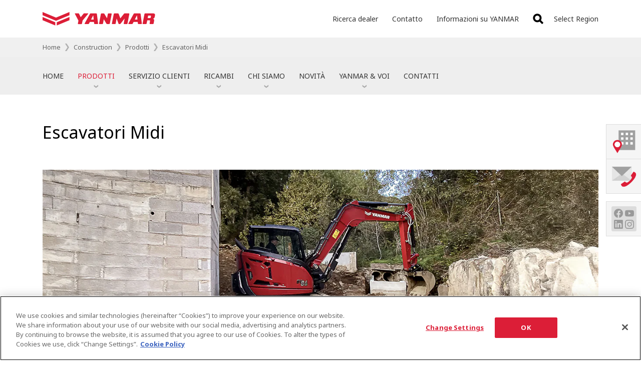

--- FILE ---
content_type: text/html; charset=UTF-8
request_url: https://www.yanmar.com/it/construction/products/midi_excavator/
body_size: 9229
content:
<!DOCTYPE html>
<html lang="it">

<head wovn-ignore>
<meta charset="utf-8">
<title>Escavatori Midi｜Prodotti｜Construction｜YANMAR</title>
<meta http-equiv="X-UA-Compatible" content="IE=edge">
<meta name="viewport" content="width=device-width, initial-scale=1.0">
<meta name="format-detection" content="telephone=no">
<meta name="keywords" content="YANMAR,Escavatori,8 – 12 tonnellate">
<meta name="description" content="Escavatori da 8 a 12 t La gamma tra 8 e 12 tonellate offre  prestazioni eccellenti, grande  versatilità, consumi contenuti e costi di manutenzione ridotti. Composta da modelli ad ingombro posteriore ridotto (SV) o giro-sagoma  (ViO)  questa categoria assicura prestazioni ottimali in tutte quelle applicazioni in cui è necessario  operare con macchine “Forti”  o macchine con ingombri ridotti al minimo.">
<meta property="og:site_name" content="YANMAR">
<meta property="og:title" content="Escavatori Midi｜Prodotti｜Construction｜YANMAR">
<meta property="og:description" content="Escavatori da 8 a 12 t La gamma tra 8 e 12 tonellate offre  prestazioni eccellenti, grande  versatilità, consumi contenuti e costi di manutenzione ridotti. Composta da modelli ad ingombro posteriore ridotto (SV) o giro-sagoma  (ViO)  questa categoria assicura prestazioni ottimali in tutte quelle applicazioni in cui è necessario  operare con macchine “Forti”  o macchine con ingombri ridotti al minimo.">
<meta property="og:image" content="https://www.yanmar.com/assets/local/img/img/img_share_01.png">
<meta property="og:url" content="https://www.yanmar.com/it/construction/products/midi_excavator/">
<meta property="og:type" content="website">
<meta property="fb:app_id" content="1551386321751784">
<link rel="apple-touch-icon" href="/ltc/assets/img/icon/9bd3c13d1c/apple-touch-icon.png">
<link rel="stylesheet" href="/ltc/it/assets/css/52920b7b96/all.css">
<link rel="canonical" href="https://www.yanmar.com/it/construction/products/midi_excavator/">
<link rel="alternate" href="https://www.yanmar.com/de/construction/products/midi_excavator/" hreflang="de-DE">
<link rel="alternate" href="https://www.yanmar.com/es/construction/products/midi_excavator/" hreflang="es-ES">
<link rel="alternate" href="https://www.yanmar.com/eu/construction/products/midi_excavator/" hreflang="en-150">
<link rel="alternate" href="https://www.yanmar.com/fr/construction/products/midi_excavator/" hreflang="fr-FR">
<link rel="alternate" href="https://www.yanmar.com/gb/construction/products/midi_excavator/" hreflang="en-GB">
<link rel="alternate" href="https://www.yanmar.com/it/construction/products/midi_excavator/" hreflang="it-IT">
<link rel="alternate" href="https://www.yanmar.com/nl/construction/products/midi_excavator/" hreflang="nl-NL">


<meta http-equiv="x-dns-prefetch-control" content="on">
<link rel="dns-prefetch" href="//ajax.googleapis.com">
<link rel="dns-prefetch" href="//aw.dw.impact-ad.jp">
<link rel="dns-prefetch" href="//b92.yahoo.co.jp">
<link rel="dns-prefetch" href="//connect.facebook.net">
<link rel="dns-prefetch" href="//fonts.googleapis.com">
<link rel="dns-prefetch" href="//fonts.gstatic.com">
<link rel="dns-prefetch" href="//hello.myfonts.net">
<link rel="dns-prefetch" href="//img.ak.impact-ad.jp">
<link rel="dns-prefetch" href="//maps.googleapis.com">
<link rel="dns-prefetch" href="//maps.gstatic.com">
<link rel="dns-prefetch" href="//munchkin.marketo.net">
<link rel="dns-prefetch" href="//penta.a.one.impact-ad.jp">
<link rel="dns-prefetch" href="//stats.g.doubleclick.net">
<link rel="dns-prefetch" href="//tag.visitorinsight.jp">
<link rel="dns-prefetch" href="//www.facebook.com">
<link rel="dns-prefetch" href="//www.google-analytics.com">
<link rel="dns-prefetch" href="//www.googleadservices.com">
<link rel="dns-prefetch" href="//www.googletagmanager.com">
<link rel="dns-prefetch" href="//yanmar.static.fontplus.jp">

<link rel="stylesheet" href="https://yanmar.static.fontplus.jp/css/fonts.css">
<link
  rel="stylesheet"
  href="https://cdn.jsdelivr.net/gh/lipis/flag-icons@7.0.0/css/flag-icons.min.css"
/>

<script src="/ltc/assets/js/0da3a2774e/jquery-3.6.0.min.js"></script>
<script charset="UTF-8" src="/ltc/it/assets/js/deb59ae4d7/all.js" async></script>

<link rel="stylesheet" href="/ltc/assets-v2/css/466d29bebe/partial-components.css" />

<script>(window.BOOMR_mq=window.BOOMR_mq||[]).push(["addVar",{"rua.upush":"false","rua.cpush":"true","rua.upre":"false","rua.cpre":"true","rua.uprl":"false","rua.cprl":"false","rua.cprf":"false","rua.trans":"SJ-cb990a25-fc4c-4c88-8d28-f9a686ad56d6","rua.cook":"false","rua.ims":"false","rua.ufprl":"false","rua.cfprl":"false","rua.isuxp":"false","rua.texp":"norulematch","rua.ceh":"false","rua.ueh":"false","rua.ieh.st":"0"}]);</script>
                              <script>!function(a){var e="https://s.go-mpulse.net/boomerang/",t="addEventListener";if("False"=="True")a.BOOMR_config=a.BOOMR_config||{},a.BOOMR_config.PageParams=a.BOOMR_config.PageParams||{},a.BOOMR_config.PageParams.pci=!0,e="https://s2.go-mpulse.net/boomerang/";if(window.BOOMR_API_key="PX4J7-5ZPYH-FKHV6-GRG7L-TEFRT",function(){function n(e){a.BOOMR_onload=e&&e.timeStamp||(new Date).getTime()}if(!a.BOOMR||!a.BOOMR.version&&!a.BOOMR.snippetExecuted){a.BOOMR=a.BOOMR||{},a.BOOMR.snippetExecuted=!0;var i,_,o,r=document.createElement("iframe");if(a[t])a[t]("load",n,!1);else if(a.attachEvent)a.attachEvent("onload",n);r.src="javascript:void(0)",r.title="",r.role="presentation",(r.frameElement||r).style.cssText="width:0;height:0;border:0;display:none;",o=document.getElementsByTagName("script")[0],o.parentNode.insertBefore(r,o);try{_=r.contentWindow.document}catch(O){i=document.domain,r.src="javascript:var d=document.open();d.domain='"+i+"';void(0);",_=r.contentWindow.document}_.open()._l=function(){var a=this.createElement("script");if(i)this.domain=i;a.id="boomr-if-as",a.src=e+"PX4J7-5ZPYH-FKHV6-GRG7L-TEFRT",BOOMR_lstart=(new Date).getTime(),this.body.appendChild(a)},_.write("<bo"+'dy onload="document._l();">'),_.close()}}(),"".length>0)if(a&&"performance"in a&&a.performance&&"function"==typeof a.performance.setResourceTimingBufferSize)a.performance.setResourceTimingBufferSize();!function(){if(BOOMR=a.BOOMR||{},BOOMR.plugins=BOOMR.plugins||{},!BOOMR.plugins.AK){var e="true"=="true"?1:0,t="",n="aogpsdqxh6yui2kloc4a-f-6a47284a9-clientnsv4-s.akamaihd.net",i="false"=="true"?2:1,_={"ak.v":"39","ak.cp":"541194","ak.ai":parseInt("351917",10),"ak.ol":"0","ak.cr":8,"ak.ipv":4,"ak.proto":"h2","ak.rid":"148a0e1d","ak.r":47393,"ak.a2":e,"ak.m":"x","ak.n":"essl","ak.bpcip":"3.140.249.0","ak.cport":55636,"ak.gh":"23.200.85.7","ak.quicv":"","ak.tlsv":"tls1.3","ak.0rtt":"","ak.0rtt.ed":"","ak.csrc":"-","ak.acc":"","ak.t":"1766551736","ak.ak":"hOBiQwZUYzCg5VSAfCLimQ==D91ogsJQ5HlyH/YZZFR8BLff+DhOjUbeeqFcynq0UB78uahd99sBvTEs+foc5TvMFKwX3IQTsW/fXBe5mM4QEFRTJXvMC/zFwjl0APYYj/yLT71TC89OKDEdQmM2oPmXhKm7m73zBRwUVcxC8PjysXDv58YZns3IvIq+T2g4I/4lmYGVsAGIqGnZdD2py7OBrnYw4yAZ9wNGMtxeqSw/FaqTM2193Kh+6V7kv1gHwC2oON3Ej/dFa31TsJPwrxDs/MPHqaMjtu/7ZhQbWMa9lhxBB1uWixV8MoTz1dp6KjWvzm7O6JtN4BoN+lYs+/5qyCCM1JEej21Z/vXKtXZEwzJpOpHOyH0xPzjAq9q0ynGTjrrnTd6chrkKHrS5B/9wj4JWRodaB8sWfoJ74P8mzDFpaxazMAPDGJxuLkZST90=","ak.pv":"146","ak.dpoabenc":"","ak.tf":i};if(""!==t)_["ak.ruds"]=t;var o={i:!1,av:function(e){var t="http.initiator";if(e&&(!e[t]||"spa_hard"===e[t]))_["ak.feo"]=void 0!==a.aFeoApplied?1:0,BOOMR.addVar(_)},rv:function(){var a=["ak.bpcip","ak.cport","ak.cr","ak.csrc","ak.gh","ak.ipv","ak.m","ak.n","ak.ol","ak.proto","ak.quicv","ak.tlsv","ak.0rtt","ak.0rtt.ed","ak.r","ak.acc","ak.t","ak.tf"];BOOMR.removeVar(a)}};BOOMR.plugins.AK={akVars:_,akDNSPreFetchDomain:n,init:function(){if(!o.i){var a=BOOMR.subscribe;a("before_beacon",o.av,null,null),a("onbeacon",o.rv,null,null),o.i=!0}return this},is_complete:function(){return!0}}}}()}(window);</script></head>

<body data-page-icon="/ltc/assets/local/img/page_icon/01aa8490df/icon_about.jpg" wovn-ignore>

<noscript class="noscript-message">
  JavaScript is disabled on your browser. Please enable it to browse this site correctly.
</noscript>


<script>
  window.dataLayer = window.dataLayer || [];
  


    </script>
<noscript>
  <iframe src="//www.googletagmanager.com/ns.html?id=GTM-K325VT" height="0" width="0"
          style="display:none;visibility:hidden"></iframe>
</noscript>
<script>(function (w, d, s, l, i) {
    w[l] = w[l] || [];
    w[l].push({'gtm.start': new Date().getTime(), event: 'gtm.js'});
    var f = d.getElementsByTagName(s)[0], j = d.createElement(s), dl = l != 'dataLayer' ? '&l=' + l : '';
    j.async = true;
    j.src = '//www.googletagmanager.com/gtm.js?id=' + i + dl;
    f.parentNode.insertBefore(j, f);
  })(window, document, 'script', 'dataLayer', 'GTM-K325VT');</script>
<div id="container">

<header id="header" class="header-compact" wovn-ignore>
  <div class="header-compact__inner">
    <div class="header-compact__logo" role="banner">
      <a href="/it/">
        <img src="/ltc/assets/img/img/dbe44d5a6b/img_site-logo_04.png" alt="YANMAR" />
      </a>
    </div>
    <div class="header-compact__inline-list" role="navigation">
      <ul>
        <li>
          <a href="/it/dealerlocator/">Ricerca dealer</a>
        </li>
        <li><a href="/it/support/contact/">Contatto</a></li>
        <li><a href="/it/about/">Informazioni su YANMAR</a></li>
      </ul>
    </div>
    <div class="header-compact__search">
      <form method="GET" action="/it/search/">
        <input name="q" autocomplete="off" />
        <button>Ricerca</button>
      </form>
    </div>
    <div class="header-compact__region-navigator">
      <a class="header-compact__region-navigator-link" href="/select_region/">
        <y-icon class="Mrs1" name="globe" size="1em"></y-icon> <span>Select Region</span>
      </a>
    </div>
  </div>
</header>

  <div class="
location-breads
is-header
" data-list="/assets/local/data/topicpath/it.json">
  <nav class="location-breads__inner">
    <ul class="location-breads__list">
                          <li class="location-breads__item" wovn-ignore>
          <a class="location-breads__anchor" href="/it/">
            Home
          </a>
        </li>
              <li class="location-breads__item">
          <a class="location-breads__anchor" href="/it/construction/">
            Construction
          </a>
        </li>
              <li class="location-breads__item">
          <a class="location-breads__anchor" href="/it/construction/products/">
            Prodotti
          </a>
        </li>
            <li class="location-breads__item">
                <a class="location-breads__anchor" href="/it/construction/products/midi_excavator/">
        Escavatori Midi
        </a>
              </li>
          </ul>
  </nav>
</div>

<script type="application/ld+json">
{
  "@context": "https://schema.org",
  "@type": "BreadcrumbList",
  "itemListElement": [
    {
      "@type": "ListItem",
      "position": 1,
      "name": "it",
      "item": "https://www.yanmar.com/it/"
    },
    {
      "@type": "ListItem",
      "position": 2,
      "name": "Construction",
      "item": "https://www.yanmar.com/it/construction/"
    },
    {
      "@type": "ListItem",
      "position": 3,
      "name": "Prodotti",
      "item": "https://www.yanmar.com/it/construction/products/"
    },
    {
      "@type": "ListItem",
      "position": 4,
      "name": "Escavatori Midi",
      "item": "https://www.yanmar.com/it/construction/products/midi_excavator/"
    }
  ]
}
</script>

<nav class="category-header" wovn-ignore>
  <form class="is-search" method="GET" action="/it/search/">
    <input name="q" autocomplete="off" placeholder="Ricerca" />
    <button>Ricerca</button>
  </form>
  <ul>
    <li><a href="/it/construction/">HOME</a></li>
    <li>
      <a href="/it/construction/products/">PRODOTTI</a>
      <div>
        <a href="/it/construction/products/">Prodotti</a>
        <ul>
          <li><a href="/it/construction/products/mini_excavator/">Escavatori Mini</a></li>
          <li><a href="/it/construction/products/midi_excavator/">Escavatori Midi</a></li>
          <li><a href="/it/construction/products/wheeled_excavator/">Escavatori Gommati</a></li>
          <li><a href="/it/construction/products/wheel_loader/">Pale gommate</a></li>
          <li><a href="/it/construction/products/dumper/">Dumper</a></li>
          <li><a href="/it/construction/products/electric_machines/">Macchine elettriche</a></li>
          <li>
            <a href="/it/construction/attachments/">Accessori</a>
            <div>
              <a href="/it/construction/attachments/">Accessori</a>
              <ul>
                <li><a href="/it/construction/attachments/crawler_excavators/">Escavatori Cingolati</a></li>
                <li><a href="/it/construction/attachments/wheel_loaders/">Pale Gommate</a></li>
                <li><a href="/it/construction/attachments/wheeled_excavators/">Escavatori Gommati</a></li>
              </ul>
            </div>
          </li>
          <li><a href="/it/construction/technology/smart_assist.html">Technologia</a></li>
          <!--<li><a href="/it/construction/cases/">Testimonianze dei clienti</a></li>-->
        </ul>
      </div>
    </li>
    <li>
      <a href="/it/construction/services/">SERVIZIO CLIENTI</a>
      <div>
        <a href="/it/construction/services/">Servizio clienti</a>
        <ul>
          <li>
            <a href="/it/construction/services/finance/">Finanziamento</a>
            <div>
              <a href="/it/construction/services/finance/">Finanziamento</a>
              <ul>
                <li><a href="/it/construction/services/finance/conventional_credit/">Credito</a></li>
                <li><a href="/it/construction/services/finance/financial_leasing/">Leasing finanziario</a></li>
                <li><a href="/it/construction/services/finance/operating_lease/">TOP FULL</a></li>
                <li><a href="/it/construction/services/finance/offers/">Offerta corrente</a></li>
                <li><a href="/it/support/contact/form/construction/finance/">Richiedi un preventivo</a></li>
              </ul>
            </div>
          </li>
          <li><a href="/it/construction/services/warranty/">Garanzia</a></li>
          <li><a href="/it/construction/services/maintenance/">Manutenzione</a></li>
          <li><a href="https://dealers.mascus.com/yanmarnew?language=it" target="_blank">Macchine usate</a></li>
          <li><a href="/it/construction/services/training/">Centri di formazione</a></li>
        </ul>
      </div>
    </li>
    <li>
      <a href="/it/construction/parts/">RICAMBI</a>
      <div>
        <a href="/it/construction/parts/">Ricambi</a>
        <ul>
          <li><a href="/it/construction/parts/team_organisation/">Team e dell'organizzazione</a></li>
          <li><a href="/it/construction/parts/genuine_parts/">Ricambi originali</a></li>
        </ul>
      </div>
    </li>
    <li>
      <a href="/it/construction/about_us/">CHI SIAMO</a>
      <div>
        <a href="/it/construction/about_us/">Chi siamo</a>
        <ul>
          <li><a href="/it/construction/about_us/history/">La nostra storia</a></li>
          <li><a href="/it/construction/about_us/production_facilities/">Le nostre fabbriche</a></li>
          <li><a href="/it/construction/about_us/dealer_network/">La nostra rete di vendita</a></li>
          <li>
            <a href="/it/construction/about_us/careers/">Carriera</a>
            <div>
              <ul>
                <li><a href="/it/construction/about_us/careers/">Carriera</a></li>
                <li><a href="/it/construction/about_us/careers/#job_vacancies">Offerte di lavoro</a></li>
                <li><a href="/it/construction/about_us/careers/#life">Lavorare con Yanmar</a></li>
                <li><a href="/it/construction/about_us/careers/#collaborators">Parole di collaboratori</a></li>
                <li><a href="/it/construction/about_us/careers/#apprenticeship">Apprendistato e programmi studio/lavoro</a></li>
                <li><a href="/it/construction/about_us/careers/#information">Informazione dei candidati</a></li>
              </ul>
            </div>
          </li>
          <li><a href="/it/construction/about_us/quality/">Qualità garantita nell'intera catena di approvvigionamento</a></li>
          <li><a href="/it/support/contact/form/construction/media/">Contatti stampa</a></li>
        </ul>
      </div>
    </li>
    <li><a href="/it/construction/news/">NOVITÀ</a></li>
    <li>
      <a href="#">YANMAR &amp; VOI</a>
      <div>
        <ul>
          <li><a href="/it/construction/you_club/">Y.O.U. Club</a></li>
          <li><a href="https://shop.yanmar-compact-equipment-europe.com/" target="_blank">FANSHOP</a></li>
          <li><a href="/it/construction/blog/">Blog</a></li>
        </ul>
      </div>
    </li>
    <li><a href="/it/support/contact/form/construction/">CONTATTI</a></li>
  </ul>
  <ul class="is-secondary">
    <li><a href="/it/dealerlocator/?cat1=50">Ricerca Concessionario</a></li>
    <li><a href="/it/support/contact/">Contatto</a></li>
    <li><a href="/it/about/">Informazioni su YANMAR</a></li>
  </ul>
</nav>


  <main id="content-container" role="main">
        <div id="content" data-product-index-api="/api/it/product_index.json?url=%2Fit%2Fconstruction%2Fproducts%2Fmidi_excavator%2F">
            <div class="hdg-level1-01-container">
  <h1 id="product-index-page-title" class="hdg-level1-01">Escavatori Midi</h1>
</div>
<!-- /.hdg-level1-01-container -->

      <div class="lyt-advanced-slide-01 is-autoplay-enabled is-combined-nav-enabled is-swiping-enabled is-desktop-aspect-ratio-1280-420 is-mobile-aspect-ratio-512-288 mb50">
  <div class="lyt-advanced-slide-01__list">
    <div class="lyt-advanced-slide-01__item"><img src="/ltc/eu/construction/products/midi_excavator/img/607f760c1d/mv_01.jpg" alt=""></div>
    <div class="lyt-advanced-slide-01__item"><img src="/ltc/eu/construction/products/midi_excavator/img/e083f57aba/mv_02.jpg" alt=""></div>
    <div class="lyt-advanced-slide-01__item"><img src="/ltc/eu/construction/products/midi_excavator/img/2a67e0ca3e/mv_03.jpg" alt=""></div>
    <div class="lyt-advanced-slide-01__item"><img src="/ltc/eu/construction/products/midi_excavator/img/4624a6b7df/mv_04.jpg" alt=""></div>
    <div class="lyt-advanced-slide-01__item"><img src="/ltc/eu/construction/products/midi_excavator/img/727bbf8a7b/mv_05.jpg" alt=""></div>
  </div>
</div>

<div id="construction-filter-view">
  <h2 class="hdg-level2-01">Restringi la tua ricerca</h2>
  

<div class="nav-tab-01  pb50">
      
                <div class="tab-contents" id="tab3-00">
        <div class="tab-inner tmplcanvas-construction-weight">
                    <div class="lyt-sort-01 type-01">
                      <div class="box-content-01 mt40 mb40">
                            <h3 class="hdg-level3-01">Restringere le condizioni di ricerca</h3>

                                                        <ul class="list-anchor-01 js-list-anchor mb10">
                                                                              <li><a href="#zero_tail">Torretta Girosagoma</a></li>
                                                                                                  <li><a href="#conventional_tail">Torretta Tradizionale</a></li>
                                                      </ul>
                                                                      <div class="slider-container color-02 js-ui-slider2"
                     data-target-key="weight"
                     data-min-val="8000"
                     data-max-val="12500"
                     data-step="10">
                  <p class="slider-name">Peso in Esercizio(kg)</p>

                  <div class="slider"></div>
                </div><!-- /.slider-container -->
                                                                      <div class="slider-container color-04 js-ui-slider2"
                     data-target-key="width"
                     data-min-val="2000"
                     data-max-val="3000"
                     data-step="10">
                  <p class="slider-name">Larghezza(mm)</p>

                  <div class="slider"></div>
                </div><!-- /.slider-container -->
                                                                      <div class="slider-container color-01 js-ui-slider2"
                     data-target-key="digging"
                     data-min-val="3000"
                     data-max-val="6000"
                     data-step="10">
                  <p class="slider-name">Profondità di Scavo(mm)</p>

                  <div class="slider"></div>
                </div><!-- /.slider-container -->
                                      </div>
          
                                                                                          <section class="box-section-01">
                  <h2 id="zero_tail" class="hdg-level2-01">Torretta Girosagoma</h2>

                  <div class="sort-content col-4">
                    <ul class="sort-content-inner">
                                                                      <li class="column js-filter-view-item-01 num-graph-3 has-graph"
    data-default-order="82773"
    data-val-type="zero_tail"
    data-val-weight="8065,8065"
    data-val-width="2270,2270"
    data-val-digging="4130,4500"
    data-val-icon=""
>

  <div>

            <a href="/it/construction/products/midi_excavator/vio80-1/" >
    
          <figure class="image is-aspect-ratio-1-1">
                                <img src="https://www.yanmar.com/media/news/2021/07/02141332/ViO80-1-SA-Thumbnail12-300x188.png" alt="" class="js-objectFitImage">
                        </figure>

        </a>
    
            <ul class="lyt-product-icons-02 mb10 js-set-height">
          </ul>

            <a href="/it/construction/products/midi_excavator/vio80-1/" >
        <h3 class="link-title">ViO80-1</h3>
        </a>
    
            





        <svg xmlns="http://www.w3.org/2000/svg" xmlns:xlink="http://www.w3.org/1999/xlink">
      <line x1="64.52%" x2="68.52%" y1="0" y2="0" id="graph_1_1" class="svg-line-02"></line>
    </svg>

    <p class="graphic-data "><span class="value color-02">8,065</span><span class="name">Peso in Esercizio(kg)</span></p>




        <svg xmlns="http://www.w3.org/2000/svg" xmlns:xlink="http://www.w3.org/1999/xlink">
      <line x1="75.666666666667%" x2="79.666666666667%" y1="0" y2="0" id="graph_1_2" class="svg-line-04"></line>
    </svg>

    <p class="graphic-data "><span class="value color-04">2,270</span><span class="name">Larghezza(mm)</span></p>




        <svg xmlns="http://www.w3.org/2000/svg" xmlns:xlink="http://www.w3.org/1999/xlink">
      <line x1="68.833333333333%" x2="75%" y1="0" y2="0" id="graph_1_3" class="svg-line-01"></line>
    </svg>

    <p class="graphic-data "><span class="value color-01">4,130 ~ 4,500</span><span class="name">Profondità di Scavo(mm)</span></p>




    
            <div class="nav-item-buttons-01 js-nav-item-buttons-01" data-api-product-key="/it/construction/products/midi_excavator/vio80-1/">
      <ul>
                        <li>
          <a href="/it/construction/products/midi_excavator/vio80-1/" >
            Per saperne di più
          </a>
        </li>
        
                                        <li class="is-placeholder" hidden>
          <a href="/it/construction/products/midi_excavator/vio80-1/#product-downloads">
            Scarica documenti
          </a>
        </li>
              </ul>
    </div>
    
    <ul class="data-list">
<li>Modello：Torretta Girosagoma</li>
        <li class=""></li>
    </ul>

    <ul class="spec-list-02">
    </ul>


  </div>
</li>
                                          </ul>
                  </div>
                  
                </section>
                                                                                              <section class="box-section-01">
                  <h2 id="conventional_tail" class="hdg-level2-01">Torretta Tradizionale</h2>

                  <div class="sort-content col-4">
                    <ul class="sort-content-inner">
                                                                      <li class="column js-filter-view-item-01 num-graph-3 has-graph"
    data-default-order="2"
    data-val-type="conventional_tail"
    data-val-weight="8675,8695"
    data-val-width="2290,2290"
    data-val-digging="4100,4450"
    data-val-icon=""
>

  <div>

            <a href="/it/construction/products/midi_excavator/sv86-7/" >
    
          <figure class="image is-aspect-ratio-1-1">
                                <img src="https://www.yanmar.com/media/news/2024/02/06074630/SV86-7-Thumbnail-300x188.png" alt="" class="js-objectFitImage">
                        </figure>

        </a>
    
            <ul class="lyt-product-icons-02 mb10 js-set-height">
          </ul>

            <a href="/it/construction/products/midi_excavator/sv86-7/" >
        <h3 class="link-title">SV86-7</h3>
        </a>
    
            





        <svg xmlns="http://www.w3.org/2000/svg" xmlns:xlink="http://www.w3.org/1999/xlink">
      <line x1="69.4%" x2="73.4%" y1="0" y2="0" id="graph_2_1" class="svg-line-02"></line>
    </svg>

    <p class="graphic-data "><span class="value color-02">8,675 ~ 8,695</span><span class="name">Peso in Esercizio(kg)</span></p>




        <svg xmlns="http://www.w3.org/2000/svg" xmlns:xlink="http://www.w3.org/1999/xlink">
      <line x1="76.333333333333%" x2="80.333333333333%" y1="0" y2="0" id="graph_2_2" class="svg-line-04"></line>
    </svg>

    <p class="graphic-data "><span class="value color-04">2,290</span><span class="name">Larghezza(mm)</span></p>




        <svg xmlns="http://www.w3.org/2000/svg" xmlns:xlink="http://www.w3.org/1999/xlink">
      <line x1="68.333333333333%" x2="74.166666666667%" y1="0" y2="0" id="graph_2_3" class="svg-line-01"></line>
    </svg>

    <p class="graphic-data "><span class="value color-01">4,100 ~ 4,450</span><span class="name">Profondità di Scavo(mm)</span></p>




    
            <div class="nav-item-buttons-01 js-nav-item-buttons-01" data-api-product-key="/it/construction/products/midi_excavator/sv86-7/">
      <ul>
                        <li>
          <a href="/it/construction/products/midi_excavator/sv86-7/" >
            Per saperne di più
          </a>
        </li>
        
                                        <li class="is-placeholder" hidden>
          <a href="/it/construction/products/midi_excavator/sv86-7/#product-downloads">
            Scarica documenti
          </a>
        </li>
              </ul>
    </div>
    
    <ul class="data-list">
<li>Modello：Torretta Tradizionale</li>
        <li class=""></li>
    </ul>

    <ul class="spec-list-02">
    </ul>


  </div>
</li>
                                                                      <li class="column js-filter-view-item-01 num-graph-3 has-graph"
    data-default-order="3"
    data-val-type="conventional_tail"
    data-val-weight="8910,8985"
    data-val-width="2290,2290"
    data-val-digging="4120,4370"
    data-val-icon=""
>

  <div>

            <a href="/it/construction/products/midi_excavator/sv86-7-2pb/" >
    
          <figure class="image is-aspect-ratio-1-1">
                                <img src="https://www.yanmar.com/media/news/2024/10/29134349/SV86-7-2PB-Thumbnail-300x188.png" alt="" class="js-objectFitImage">
                        </figure>

        </a>
    
            <ul class="lyt-product-icons-02 mb10 js-set-height">
          </ul>

            <a href="/it/construction/products/midi_excavator/sv86-7-2pb/" >
        <h3 class="link-title">SV86-7-2PB</h3>
        </a>
    
            





        <svg xmlns="http://www.w3.org/2000/svg" xmlns:xlink="http://www.w3.org/1999/xlink">
      <line x1="71.28%" x2="75.28%" y1="0" y2="0" id="graph_3_1" class="svg-line-02"></line>
    </svg>

    <p class="graphic-data "><span class="value color-02">8,910 ~ 8,985</span><span class="name">Peso in Esercizio(kg)</span></p>




        <svg xmlns="http://www.w3.org/2000/svg" xmlns:xlink="http://www.w3.org/1999/xlink">
      <line x1="76.333333333333%" x2="80.333333333333%" y1="0" y2="0" id="graph_3_2" class="svg-line-04"></line>
    </svg>

    <p class="graphic-data "><span class="value color-04">2,290</span><span class="name">Larghezza(mm)</span></p>




        <svg xmlns="http://www.w3.org/2000/svg" xmlns:xlink="http://www.w3.org/1999/xlink">
      <line x1="68.666666666667%" x2="72.833333333333%" y1="0" y2="0" id="graph_3_3" class="svg-line-01"></line>
    </svg>

    <p class="graphic-data "><span class="value color-01">4,120 ~ 4,370</span><span class="name">Profondità di Scavo(mm)</span></p>




    
            <div class="nav-item-buttons-01 js-nav-item-buttons-01" data-api-product-key="/it/construction/products/midi_excavator/sv86-7-2pb/">
      <ul>
                        <li>
          <a href="/it/construction/products/midi_excavator/sv86-7-2pb/" >
            Per saperne di più
          </a>
        </li>
        
                                        <li class="is-placeholder" hidden>
          <a href="/it/construction/products/midi_excavator/sv86-7-2pb/#product-downloads">
            Scarica documenti
          </a>
        </li>
              </ul>
    </div>
    
    <ul class="data-list">
<li>Modello：Torretta Tradizionale</li>
        <li class=""></li>
    </ul>

    <ul class="spec-list-02">
    </ul>


  </div>
</li>
                                                                      <li class="column js-filter-view-item-01 num-graph-3 has-graph"
    data-default-order="4"
    data-val-type="conventional_tail"
    data-val-weight="9705,9815"
    data-val-width="2320,2320"
    data-val-digging="4290,4680"
    data-val-icon=""
>

  <div>

            <a href="/it/construction/products/midi_excavator/sv100-7/" >
    
          <figure class="image is-aspect-ratio-1-1">
                                <img src="https://www.yanmar.com/media/news/2024/02/08073710/SV100-7-Thumbnail-300x188.png" alt="" class="js-objectFitImage">
                        </figure>

        </a>
    
            <ul class="lyt-product-icons-02 mb10 js-set-height">
          </ul>

            <a href="/it/construction/products/midi_excavator/sv100-7/" >
        <h3 class="link-title">SV100-7</h3>
        </a>
    
            





        <svg xmlns="http://www.w3.org/2000/svg" xmlns:xlink="http://www.w3.org/1999/xlink">
      <line x1="77.64%" x2="81.64%" y1="0" y2="0" id="graph_4_1" class="svg-line-02"></line>
    </svg>

    <p class="graphic-data "><span class="value color-02">9,705 ~ 9,815</span><span class="name">Peso in Esercizio(kg)</span></p>




        <svg xmlns="http://www.w3.org/2000/svg" xmlns:xlink="http://www.w3.org/1999/xlink">
      <line x1="77.333333333333%" x2="81.333333333333%" y1="0" y2="0" id="graph_4_2" class="svg-line-04"></line>
    </svg>

    <p class="graphic-data "><span class="value color-04">2,320</span><span class="name">Larghezza(mm)</span></p>




        <svg xmlns="http://www.w3.org/2000/svg" xmlns:xlink="http://www.w3.org/1999/xlink">
      <line x1="71.5%" x2="78%" y1="0" y2="0" id="graph_4_3" class="svg-line-01"></line>
    </svg>

    <p class="graphic-data "><span class="value color-01">4,290 ~ 4,680</span><span class="name">Profondità di Scavo(mm)</span></p>




    
            <div class="nav-item-buttons-01 js-nav-item-buttons-01" data-api-product-key="/it/construction/products/midi_excavator/sv100-7/">
      <ul>
                        <li>
          <a href="/it/construction/products/midi_excavator/sv100-7/" >
            Per saperne di più
          </a>
        </li>
        
                                        <li class="is-placeholder" hidden>
          <a href="/it/construction/products/midi_excavator/sv100-7/#product-downloads">
            Scarica documenti
          </a>
        </li>
              </ul>
    </div>
    
    <ul class="data-list">
<li>Modello：Torretta Tradizionale</li>
        <li class=""></li>
    </ul>

    <ul class="spec-list-02">
    </ul>


  </div>
</li>
                                                                      <li class="column js-filter-view-item-01 num-graph-3 has-graph"
    data-default-order="5"
    data-val-type="conventional_tail"
    data-val-weight="10335,10445"
    data-val-width="2320,2320"
    data-val-digging="4330,4580"
    data-val-icon=""
>

  <div>

            <a href="/it/construction/products/midi_excavator/sv100-7-2pb/" >
    
          <figure class="image is-aspect-ratio-1-1">
                                <img src="https://www.yanmar.com/media/news/2025/02/04132326/SV100-7-2PB-Thumbnail-300x188.png" alt="" class="js-objectFitImage">
                        </figure>

        </a>
    
            <ul class="lyt-product-icons-02 mb10 js-set-height">
          </ul>

            <a href="/it/construction/products/midi_excavator/sv100-7-2pb/" >
        <h3 class="link-title">SV100-7-2PB</h3>
        </a>
    
            





        <svg xmlns="http://www.w3.org/2000/svg" xmlns:xlink="http://www.w3.org/1999/xlink">
      <line x1="82.68%" x2="86.68%" y1="0" y2="0" id="graph_5_1" class="svg-line-02"></line>
    </svg>

    <p class="graphic-data "><span class="value color-02">10,335 ~ 10,445</span><span class="name">Peso in Esercizio(kg)</span></p>




        <svg xmlns="http://www.w3.org/2000/svg" xmlns:xlink="http://www.w3.org/1999/xlink">
      <line x1="77.333333333333%" x2="81.333333333333%" y1="0" y2="0" id="graph_5_2" class="svg-line-04"></line>
    </svg>

    <p class="graphic-data "><span class="value color-04">2,320</span><span class="name">Larghezza(mm)</span></p>




        <svg xmlns="http://www.w3.org/2000/svg" xmlns:xlink="http://www.w3.org/1999/xlink">
      <line x1="72.166666666667%" x2="76.333333333333%" y1="0" y2="0" id="graph_5_3" class="svg-line-01"></line>
    </svg>

    <p class="graphic-data "><span class="value color-01">4,330 ~ 4,580</span><span class="name">Profondità di Scavo(mm)</span></p>




    
            <div class="nav-item-buttons-01 js-nav-item-buttons-01" data-api-product-key="/it/construction/products/midi_excavator/sv100-7-2pb/">
      <ul>
                        <li>
          <a href="/it/construction/products/midi_excavator/sv100-7-2pb/" >
            Per saperne di più
          </a>
        </li>
        
                                        <li class="is-placeholder" hidden>
          <a href="/it/construction/products/midi_excavator/sv100-7-2pb/#product-downloads">
            Scarica documenti
          </a>
        </li>
              </ul>
    </div>
    
    <ul class="data-list">
<li>Modello：Torretta Tradizionale</li>
        <li class=""></li>
    </ul>

    <ul class="spec-list-02">
    </ul>


  </div>
</li>
                                                                      <li class="column js-filter-view-item-01 num-graph-3 has-graph"
    data-default-order="6"
    data-val-type="conventional_tail"
    data-val-weight="11300,11500"
    data-val-width="2500,2500"
    data-val-digging="4300,4640"
    data-val-icon=""
>

  <div>

            <a href="/it/construction/products/midi_excavator/sv120/" >
    
          <figure class="image is-aspect-ratio-1-1">
                                <img src="https://www.yanmar.com/media/news/2021/07/02092720/SV120-Thumbnail-300x200.png" alt="" class="js-objectFitImage">
                        </figure>

        </a>
    
            <ul class="lyt-product-icons-02 mb10 js-set-height">
          </ul>

            <a href="/it/construction/products/midi_excavator/sv120/" >
        <h3 class="link-title">SV120</h3>
        </a>
    
            





        <svg xmlns="http://www.w3.org/2000/svg" xmlns:xlink="http://www.w3.org/1999/xlink">
      <line x1="90.4%" x2="94.4%" y1="0" y2="0" id="graph_6_1" class="svg-line-02"></line>
    </svg>

    <p class="graphic-data "><span class="value color-02">11,300 ~ 11,500</span><span class="name">Peso in Esercizio(kg)</span></p>




        <svg xmlns="http://www.w3.org/2000/svg" xmlns:xlink="http://www.w3.org/1999/xlink">
      <line x1="83.333333333333%" x2="87.333333333333%" y1="0" y2="0" id="graph_6_2" class="svg-line-04"></line>
    </svg>

    <p class="graphic-data "><span class="value color-04">2,500</span><span class="name">Larghezza(mm)</span></p>




        <svg xmlns="http://www.w3.org/2000/svg" xmlns:xlink="http://www.w3.org/1999/xlink">
      <line x1="71.666666666667%" x2="77.333333333333%" y1="0" y2="0" id="graph_6_3" class="svg-line-01"></line>
    </svg>

    <p class="graphic-data "><span class="value color-01">4,300 ~ 4,640</span><span class="name">Profondità di Scavo(mm)</span></p>




    
            <div class="nav-item-buttons-01 js-nav-item-buttons-01" data-api-product-key="/it/construction/products/midi_excavator/sv120/">
      <ul>
                        <li>
          <a href="/it/construction/products/midi_excavator/sv120/" >
            Per saperne di più
          </a>
        </li>
        
                                        <li class="is-placeholder" hidden>
          <a href="/it/construction/products/midi_excavator/sv120/#product-downloads">
            Scarica documenti
          </a>
        </li>
              </ul>
    </div>
    
    <ul class="data-list">
<li>Modello：Torretta Tradizionale</li>
        <li class=""></li>
    </ul>

    <ul class="spec-list-02">
    </ul>


  </div>
</li>
                                          </ul>
                  </div>
                  
                </section>
                                                    </div>
          <!-- /.lyt-sort-01 -->
        </div>
        <!-- /.tab-inner-->
      </div><!-- /.tab-contents-->
      </div>
<!-- /.nav-tab-01 -->


</div>

<div class="box-section-01">
  <div class="lyt-image-01 img-1">
    <a href="/it/construction/services/finance/" class="block-link"><figure class="image"><img src="/ltc/it/construction/img/ad187cecaa/bnr_finance.jpg" alt="SOLUZIONI DI FINANZIAMENTO"></figure></a>
  </div>
  <div class="lyt-image-01 img-1 mb0">
    <a href="/it/construction/services/finance/tco/" class="block-link"><figure class="image"><img src="/ltc/it/construction/img/3eb7f5bc41/bnr_tco.jpg" alt="COSTO TOTALE DI PROPRIETÀ"></figure></a>
  </div>
</div><!-- /.box-section-01 -->
    </div>
    <!-- /#content -->

    <div class="promotion-banners" data-promotion-banner-api="/api/it/banners/promotion.json?ca=construction"></div>



<div class="support-buttons">
  <ul>
        <li>
      <a class="support-buttons__item" href="/it/dealerlocator/?cat1=50">
        <img src="/ltc/assets/img/icon/d6c7e7f332/icon_shop_01.png" alt="" />
        <span>Localizzatore rivenditori</span>
      </a>
    </li>
    <li>
      <a class="support-buttons__item" href="/it/support/contact/form/construction/">
        <img src="/ltc/assets/img/icon/0f71dffdfb/icon_contact_01.png" alt="" />
        <span>Contatti</span>
      </a>
    </li>
        <li class="is-away">
      <div class="support-buttons__item">
        <div class="support-buttons__composition-icon">
                    <img
            src="/ltc/assets/img/icon/307c241d46/social_facebook_mono.png"
            alt=""
          />
                    <img
            src="/ltc/assets/img/icon/c44aacc91c/social_youtube_mono.png"
            alt=""
          />
                    <img
            src="/ltc/assets/img/icon/5818f7e13e/social_linkedin_mono.png"
            alt=""
          />
                    <img
            src="/ltc/assets/img/icon/fc7a1216e8/social_instagram_mono.png"
            alt=""
          />
                  </div>
        <div class="support-buttons__social">
          <div>Seguici</div>
          <ul>
                        <li>
              <a
                href="/eu/redirect/sns/constructionfacebook/"
                target="_blank"
                rel="noopener"
              >
                <img
                  src="/ltc/assets/img/icon/ab8006ac4a/social_facebook.png"
                  alt=""
                />
              </a>
            </li>
                        <li>
              <a
                href="/eu/redirect/sns/constructionyoutube/"
                target="_blank"
                rel="noopener"
              >
                <img
                  src="/ltc/assets/img/icon/d23fd4148e/social_youtube.png"
                  alt=""
                />
              </a>
            </li>
                        <li>
              <a
                href="/eu/redirect/sns/constructionlinkedin/"
                target="_blank"
                rel="noopener"
              >
                <img
                  src="/ltc/assets/img/icon/b332da74f4/social_linkedin.png"
                  alt=""
                />
              </a>
            </li>
                        <li>
              <a
                href="/eu/redirect/sns/constructioninstagram/"
                target="_blank"
                rel="noopener"
              >
                <img
                  src="/ltc/assets/img/icon/256460794e/social_instagram.png"
                  alt=""
                />
              </a>
            </li>
                      </ul>
        </div>
      </div>
    </li>
      </ul>
</div>

    <div class="
location-breads
is-footer
" data-list="/assets/local/data/topicpath/it.json">
  <nav class="location-breads__inner">
    <ul class="location-breads__list">
                          <li class="location-breads__item" wovn-ignore>
          <a class="location-breads__anchor" href="/it/">
            Home
          </a>
        </li>
              <li class="location-breads__item">
          <a class="location-breads__anchor" href="/it/construction/">
            Construction
          </a>
        </li>
              <li class="location-breads__item">
          <a class="location-breads__anchor" href="/it/construction/products/">
            Prodotti
          </a>
        </li>
            <li class="location-breads__item">
                <a class="location-breads__anchor" href="/it/construction/products/midi_excavator/">
        Escavatori Midi
        </a>
              </li>
          </ul>
  </nav>
</div>

<script type="application/ld+json">
{
  "@context": "https://schema.org",
  "@type": "BreadcrumbList",
  "itemListElement": [
    {
      "@type": "ListItem",
      "position": 1,
      "name": "it",
      "item": "https://www.yanmar.com/it/"
    },
    {
      "@type": "ListItem",
      "position": 2,
      "name": "Construction",
      "item": "https://www.yanmar.com/it/construction/"
    },
    {
      "@type": "ListItem",
      "position": 3,
      "name": "Prodotti",
      "item": "https://www.yanmar.com/it/construction/products/"
    },
    {
      "@type": "ListItem",
      "position": 4,
      "name": "Escavatori Midi",
      "item": "https://www.yanmar.com/it/construction/products/midi_excavator/"
    }
  ]
}
</script>

  </main><!-- /#content-container -->

<footer id="footer" class="footer" role="contentinfo" wovn-ignore>
  <a id="nav-pagetop" class="footer__pagetop" href="javascript:void(0)">
    <img class="footer__pagetop-inner" src="/ltc/assets/img/btn/27e1a5eff8/btn_pagetop_01.png" alt="Page Top">
  </a>
  <div class="footer__inner">
    <div class="footer-content">
      <nav class="footer-content__nav is-columns-3">
        <div class="footer-content__nav-column">
          <ul>
            <li>
              <a href="/it/construction/products/">Prodotti</a>
              <ul>
                <li><a href="/it/construction/products/mini_excavator/">Escavatori Mini</a></li>
                <li><a href="/it/construction/products/midi_excavator/">Escavatori Midi</a></li>
                <li><a href="/it/construction/products/wheeled_excavator/">Escavatori Gommati</a></li>
                <li><a href="/it/construction/products/wheel_loader/">Pale gommate</a></li>
                <li><a href="/it/construction/products/dumper/">Dumper</a></li>
                <li><a href="/it/construction/products/electric_machines/">Macchine elettriche</a></li>
                <li><a href="/it/construction/attachments/">Accessori</a></li>
                <li><a href="/it/construction/technology/smart_assist.html">Technologia</a></li>
              </ul>
            </li>
            <li>
              <a href="/it/construction/news/">Novità</a>
            </li>
            <li><em>YANMAR &amp; VOI</em>
              <ul>
                <li><a href="/it/construction/you_club/">Y.O.U. Club</a></li>
                <li><a href="https://shop.yanmar-compact-equipment-europe.com/" target="_blank">Fanshop</a></li>
                <li><a href="/it/construction/blog/">Blog</a></li>
              </ul>
            </li>
            <li>
              <a href="/it/dealerlocator/?cat1=50">Ricerca Concessionario</a>
            </li>
          </ul>
        </div>
        <div class="footer-content__nav-column">
          <ul>
          <li>
              <a href="/it/construction/services/">Servizio clienti</a>
              <ul>
                <li><a href="/it/construction/services/finance/">Finanziamento</a></li>
                <li><a href="/it/construction/services/warranty/">Garanzia</a></li>
                <li><a href="/it/construction/services/maintenance/">Manutenzione</a></li>
                <li><a href="/it/construction/services/training/">Centri di formazione</a></li>
              </ul>
            </li>
            <li>
              <a href="/it/construction/parts/">Ricambi</a>
              <ul>
                <li><a href="/it/construction/parts/team_organisation/">Team e dell'organizzazione</a></li>
                <li><a href="/it/construction/parts/genuine_parts/">Ricambi originali</a></li>
              </ul>
            </li>
          </ul>
        </div>
        <div class="footer-content__nav-column">
          <ul>
            <li>
              <a href="/it/construction/about_us/">Chi siamo </a>
              <ul>
                <li><a href="/it/construction/about_us/history/">La nostra storia</a></li>
                <li><a href="/it/construction/about_us/production_facilities/">Le nostre fabbriche</a></li>
                <li><a href="/it/construction/about_us/dealer_network/">La nostra rete di vendita</a></li>
                <li><a href="/it/construction/about_us/quality/">Qualità garantita nell'intera catena di approvvigionamento</a></li>
              </ul>
            </li>
            <li>
              <a href="/it/construction/about_us/careers/">Carriera</a>
            </li>
            <li>
              <a href="/it/support/contact/form/construction/media/">Contatti stampa</a>
            </li>
            <li>
              <a href="/it/support/contact/form/construction/">Contatti</a>
            </li>
            <li>
              <a href="http://www.ayr-extranet.com/loginextranet.asp" target="_blank" rel="noopener noreferrer">Portale del rivenditore</a>
            </li>
          </ul>
        </div>
      </nav>
      <aside class="footer-content__aside">
        <div class="footer-content__aside-region">
          <div class="footer-content__aside-region-inner">
            <a href="/select_region/">
				<y-icon class="Mrs1" name="globe" size="1em"></y-icon> Select Region
			</a>
          </div>
        </div>
        <div class="footer-content__aside-social">
        </div>
        <div class="footer-content__aside-submenu">
          <ul>
            <li><a href="/it/privacy_policy.html">Informativa sulla privacy</a></li>
            <li><a href="/it/cookie_policy.html">Informativa sui cookie</a></li>
            <li><a href="/it/terms_of_use.html">Politica sull’uso accettabile</a></li>
            <li><a href="/it/notice.html">Avviso sul gray market</a></li>
          </ul>
        </div>
        <div class="footer-content__aside-rights">
          Copyright &copy; YANMAR HOLDINGS CO., LTD. All rights reserved.
        </div>
      </aside>
    </div>
  </div>
  </footer>


</div><!-- /#container -->
<div id="breakpoint-check">
  <div class="breakpoint-pc"></div>
  <div class="breakpoint-tb"></div>
  <div class="breakpoint-hm"></div>
  <div class="breakpoint-sp"></div>
</div>

<script id="js-yanmar-ie-legacy-alert" data-message="The browser you are using is not recommended environment.&lt;br&gt;Please be aware that the website may not be displayed correctly.&lt;br&gt;Please click &lt;a id=&quot;js-yanmar-ie-legacy-alert__terms-of-use&quot; href=&quot;/global/terms_of_use.html#recommended_browsers&quot;&gt;here&lt;/a&gt; for the recommended environment for this website.">
;(function() {
  if (window.MSInputMethodContext && document.documentMode) {
    var self = document.getElementById('js-yanmar-ie-legacy-alert')
    var message = self.getAttribute('data-message')

    var messageEl = document.createElement('div')
    messageEl.id = 'yanmar-ie-legacy-alert'
    messageEl.innerHTML = message

    var tou = messageEl.querySelector('#js-yanmar-ie-legacy-alert__terms-of-use')
    if (tou) {
      var pathname = location.pathname
      if (pathname.indexOf('/bd/') === 0) {
        tou.href = '/bd/terms_of_use.html#recommended_browsers'
      } else if (pathname.indexOf('/co/') === 0) {
        tou.href = '/co/terms_of_use.html#recommended_browsers'
      } else if (pathname.indexOf('/es/') === 0) {
        tou.href = '/es/terms_of_use.html#recommended_browsers'
      } else if (pathname.indexOf('/fr/') === 0) {
        tou.href = '/fr/terms_of_use.html#recommended_browsers'
      } else if (pathname.indexOf('/hk/') === 0) {
        tou.href = '/hk/terms_of_use.html#recommended_browsers'
      } else if (pathname.indexOf('/it/') === 0) {
        tou.href = '/it/terms_of_use.html#recommended_browsers'
      } else if (pathname.indexOf('/kh/') === 0) {
        tou.href = '/kh/terms_of_use.html#recommended_browsers'
      } else if (pathname.indexOf('/lk/') === 0) {
        tou.href = '/lk/terms_of_use.html#recommended_browsers'
      } else if (pathname.indexOf('/my/') === 0) {
        tou.href = '/my/terms_of_use.html#recommended_browsers'
      } else if (pathname.indexOf('/nl/') === 0) {
        tou.href = '/nl/terms_of_use.html#recommended_browsers'
      } else if (pathname.indexOf('/tw/') === 0) {
        tou.href = '/tw/terms_of_use.html#recommended_browsers'
      }
    }

    var close = function () {
      document.body.removeChild(messageEl)
      button.removeEventListener('click', close)
    }
    var button = document.createElement('button')
    button.textContent = 'Close'
    button.addEventListener('click', close)
    messageEl.appendChild(button)

    var styleEl = document.createElement('style')
    styleEl.textContent =
      '#yanmar-ie-legacy-alert {' +
      'background: crimson;' +
      'color: white;' +
      'font-family: "Segoe UI", "Arial", "Meiryo", sans-serif;' +
      'font-size: 16px;' +
      'font-weight: bold;' +
      'padding: 1em;' +
      'position: relative;' +
      'text-align: center' +
      '}' +
      '#yanmar-ie-legacy-alert a {' +
      'color: inherit;' +
      'text-decoration: underline;' +
      '}' +
      '#yanmar-ie-legacy-alert button {' +
      'background: transparent;' +
      'border: none;' +
      'cursor: pointer;' +
      'display: block;' +
      'height: 48px;' +
      'margin: 0;' +
      'outline: 0;' +
      'padding: 0;' +
      'position: absolute;' +
      'right: 0;' +
      'text-indent: 100%;' +
      'top: 0;' +
      'white-space: nowrap;' +
      'width: 48px;' +
      '}' +
      '#yanmar-ie-legacy-alert button::before,' +
      '#yanmar-ie-legacy-alert button::after {' +
      'background: white;' +
      'bottom: 0;' +
      'content: \'\';' +
      'display: block;' +
      'height: 2px;' +
      'left: 0;' +
      'margin: auto;' +
      'position: absolute;' +
      'right: 0;' +
      'top: 0;' +
      'width: 16px;' +
      '}' +
      '#yanmar-ie-legacy-alert button::before {' +
      'transform: rotate(45deg);' +
      '}' +
      '#yanmar-ie-legacy-alert button::after {' +
      'transform: rotate(-45deg);' +
      '}'
    messageEl.appendChild(styleEl)
    document.body.insertAdjacentElement('afterbegin', messageEl)
  }
})()
</script>

<script type="text/javascript" src="/ltc/assets-v2/js/af3facfd96/partial-components.js"></script>
<script type="text/javascript" src="/ltc/assets-v2/js/27c6674b50/partial-components-tracking.js"></script>
</body>
</html>


--- FILE ---
content_type: application/javascript
request_url: https://www.yanmar.com/ltc/assets-v2/js/27c6674b50/partial-components-tracking.js
body_size: 4
content:
(()=>{"use strict";"undefined"!=typeof window&&(window.dataLayer=window.dataLayer||[],window.addEventListener("y-support-link-click",(function(t){const n=t.detail||{};window.dataLayer.push({event:"support_link_click",support_link_href:n.href||"",support_link_text:n.text||"",non_interaction:!1})})))})();